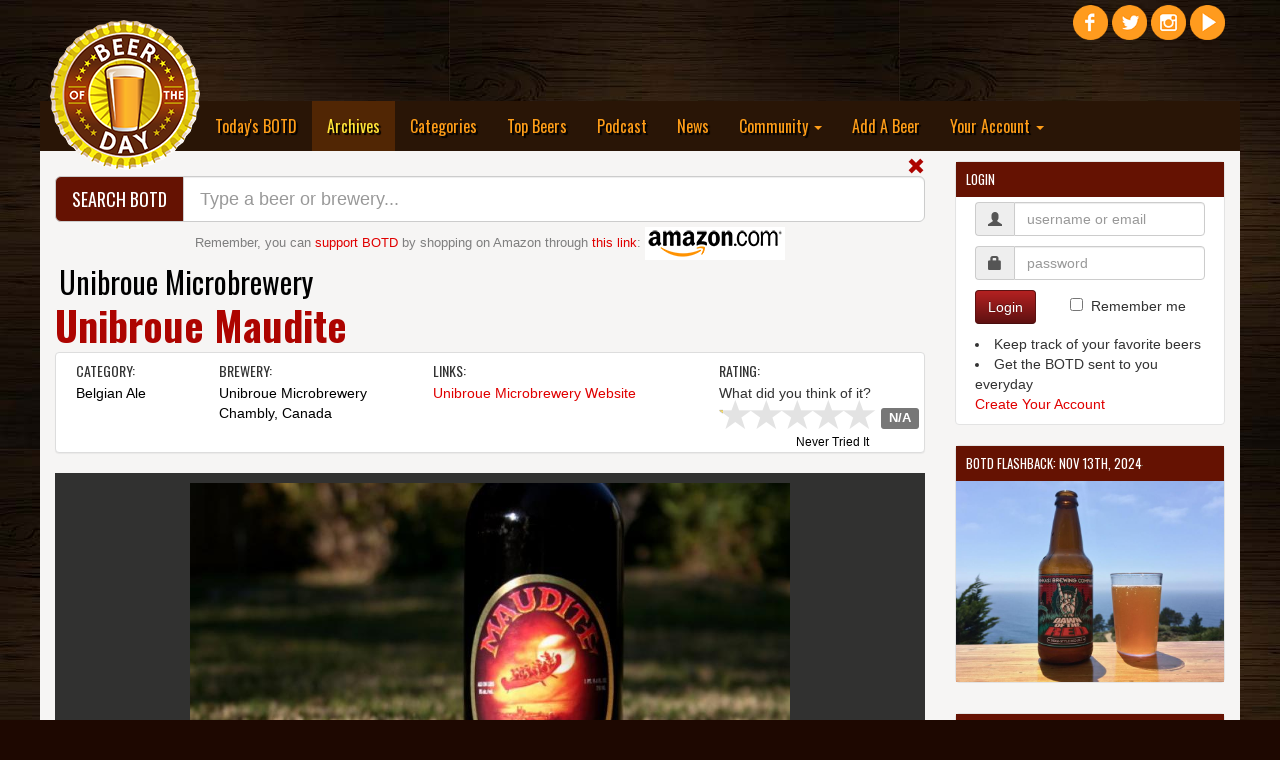

--- FILE ---
content_type: text/html; charset=UTF-8
request_url: https://www.beeroftheday.com/beer/unibroue-maudite
body_size: 11803
content:
<!DOCTYPE html>
<html lang="en">

<head>
<!-- Force latest IE rendering engine or ChromeFrame if installed -->
<!--[if IE]><meta http-equiv="X-UA-Compatible" content="IE=edge,chrome=1"><![endif]-->

    <title>Unibroue Maudite - Unibroue Microbrewery - Beer of the Day</title>
    <meta charset="utf-8">
    <meta http-equiv="X-UA-Compatible" content="IE=edge">
    <meta http-equiv="content-language" content="EN" />
    <meta name="viewport" content="width=device-width, initial-scale=1">
    <meta name="description" content="Unibroue Maudite is a Belgian Ale from Unibroue Microbrewery in Chambly, Canada.  Beer reviews and ratings for Unibroue Maudite and other craft beer.">
    <meta name="author" content="Beer of the Day">
    <meta name="copyright" content="Copyright &copy;2007-2026 Beer of the Day.  All rights reserved.">
	    <meta property="og:title" content="Unibroue Maudite - Unibroue Microbrewery - Beer of the Day" />
		<meta property="og:type" content="website" />
	<meta property="og:url" content="https://www.beeroftheday.com/beer/unibroue-maudite" />
	<meta property="og:image" content="https://www.beeroftheday.com/photos/unibroue-maudite-629_0.jpg" />	<meta property="og:description" content="Unibroue Maudite is a Belgian Ale from Unibroue Microbrewery in Chambly, Canada.  Beer reviews and ratings for Unibroue Maudite and other craft beer." />
	<meta property="og:site_name" content="Beer of the Day" />
	<meta property="fb:admins" content="730435373" />
	
	<meta name="twitter:card" content="summary_large_image">
	<meta name="twitter:site" content="@BeeroftheDay">
	<meta name="twitter:title" content="Unibroue Maudite - Unibroue Microbrewery - Beer of the Day - Beer of the Day">
	<meta name="twitter:description" content="Unibroue Maudite is a Belgian Ale from Unibroue Microbrewery in Chambly, Canada.  Beer reviews and ratings for Unibroue Maudite and other craft beer.">
	<meta name="twitter:creator" content="@BeeroftheDay">
	<meta name="twitter:image:src" content="https://www.beeroftheday.com/photos/unibroue-maudite-629_0.jpg">
		
	<meta itemprop="name" content="Unibroue Maudite - Unibroue Microbrewery - Beer of the Day - Beer of the Day">
	<meta itemprop="description" content="Unibroue Maudite is a Belgian Ale from Unibroue Microbrewery in Chambly, Canada.  Beer reviews and ratings for Unibroue Maudite and other craft beer.">
	<meta itemprop="image" content="https://www.beeroftheday.com/photos/unibroue-maudite-629_0.jpg">
		
		<link rel="canonical" href="https://www.beeroftheday.com/beer/unibroue-maudite" />
		
	<link rel="shortcut icon" href="/favicon.ico" type="image/x-icon" />
	<link rel="apple-touch-icon" href="/images/fav/apple-touch-icon.png" />
	<link rel="apple-touch-icon" sizes="57x57" href="/images/fav/apple-touch-icon-57x57.png" />
	<link rel="apple-touch-icon" sizes="72x72" href="/images/fav/apple-touch-icon-72x72.png" />
	<link rel="apple-touch-icon" sizes="76x76" href="/images/fav/apple-touch-icon-76x76.png" />
	<link rel="apple-touch-icon" sizes="114x114" href="/images/fav/apple-touch-icon-114x114.png" />
	<link rel="apple-touch-icon" sizes="120x120" href="/images/fav/apple-touch-icon-120x120.png" />
	<link rel="apple-touch-icon" sizes="144x144" href="/images/fav/apple-touch-icon-144x144.png" />
	<link rel="apple-touch-icon" sizes="152x152" href="/images/fav/apple-touch-icon-152x152.png" />
			<link rel="alternate" type="application/rss+xml" title="RSS Feed for BeeroftheDay.com" href="https://www.beeroftheday.com/beeroftheday.rss" />
		
    <link href="/min/?b=css&f=bootstrap.css,chosen.css,datepicker3.css,jquery-ui.1.11.3.css,jquery.fileupload.css,jquery.dataTables.css,star-rating.min.css,main.css,finaltilesgallery.css&8172622" rel="stylesheet">
    <link href="//maxcdn.bootstrapcdn.com/font-awesome/4.3.0/css/font-awesome.min.css" rel="stylesheet">

    <link href='https://fonts.googleapis.com/css?family=Oswald:400,700,300' rel='stylesheet' type='text/css'>
	<style type="text/css"> .header_links{ display: none; visibility: hidden; }</style>
	
    <!-- HTML5 Shim and Respond.js IE8 support of HTML5 elements and media queries -->
    <!-- WARNING: Respond.js doesn't work if you view the page via file:// -->
    <!--[if lt IE 9]>
        <script src="/min/?b=js&f=html5shiv.3.7.0.js,respond.1.4.2.min.js"></script>
    <![endif]-->
	
    <!-- jQuery -->
	<script src="/min/?b=js&f=jquery-new.js,jquery-ui-new.js,jquery.dataTables.js,sorttable.js,swipe.js,jquery.finaltilesgallery.js" type="text/javascript"></script>
		<script data-ad-client="ca-pub-7411371292964356" async src="https://pagead2.googlesyndication.com/pagead/js/adsbygoogle.js"></script>
	</head>

<body style="background-color: #1e0801;">
<div id="body_container">
<hgroup>
<h1 class="header_links">Unibroue Maudite - Unibroue Microbrewery - Beer of the Day - Beer of the Day.</h1>
<h2 class="header_links"><a href="https://www.beeroftheday.com/">Today's BOTD</a></h2>
<h2 class="header_links"><a href="https://www.beeroftheday.com/categories">Beer Categories</a></h2>
<h2 class="header_links"><a href="https://www.beeroftheday.com/top-beers">Top Beers</a></h2>
<h2 class="header_links"><a href="https://www.beeroftheday.com/breweries">Local Breweries</a></h2>
<h2 class="header_links"><a href="https://www.beerofthedaypodcast.com/">BOTD Podcast</a></h2>
<h2 class="header_links"><a href="https://www.beeroftheday.com/news">Latest Beer News</a></h2>
</hgroup>
<div class="header_links" id="page_contents">This Canadian beer is one of the highest quality Belgian style ales available.  Maudite is fruity, yet mellow, and filled with complex flavors.  The reddish amber color, overall smoothness and great taste make this beer very appealing.</div>

<div id="fb-root"></div>
<script>(function(d, s, id) {
  var js, fjs = d.getElementsByTagName(s)[0];
  if (d.getElementById(id)) return;
  js = d.createElement(s); js.id = id;
  js.src = "//connect.facebook.net/en_US/sdk.js#xfbml=1&version=v2.4&appId=862070230531204";
  fjs.parentNode.insertBefore(js, fjs);
}(document, 'script', 'facebook-jssdk'));</script>
	
	  <div class="top-pad"></div>
    <div class="container">
    <div class="spacer"></div>
		<div class="row">
			<div class="col-xs-3">
				<div style="position: relative; width: 100%; height: 0; z-index: 0;">
					<div class="" style="position: absolute; width: 100%; z-index: 0;">
						<a class="navbar-brand visible-lg" href="/"><img alt="Beer of the Day" style="width: 150px; z-index: 1000;" id="botd_logo" border="0" src="/images/beeroftheday_logo.png"></a>
						<a class="navbar-brand visible-md" href="/"><img alt="Beer of the Day" style="width: 100px; z-index: 1000; top: -105px; left: -15px;" id="botd_logo" border="0" src="/images/beeroftheday_logo.png"></a>
						<a class="navbar-brand hidden-md hidden-lg" href="/"><img alt="Beer of the Day" style="width: 100px; top: -55px; left: -25px; z-index: 1000;" id="botd_logo" border="0" src="/images/beeroftheday_logo.png"></a>
					</div>
				</div>
			</div>
			<div class="col-xs-8">
				<div style="position: relative; width: 100%; height: 0;">
								</div>
			</div>
			<div class="col-xs-1">
				<div style="position: relative; width: 100%; height: 0;" class="hidden-sm hidden-xs">
				    <div class="" style="position: absolute; top: -100px; width: 100%;">
					    <div id="social_icons" style="width: 220px; text-align: right;">
					        <a target="blank" title="Beer of the Day Facebook Page" href="https://www.facebook.com/beeroftheday"><img alt="Beer of the Day Facebook Page" class="social_icon" border="0" src="/images/social/facebook.png"></a>
					        <a target="blank" title="Beer of the Day Twitter Page" href="https://www.twitter.com/beeroftheday"><img alt="Beer of the Day Twitter Page" class="social_icon" border="0" src="/images/social/twitter.png"></a>
					        <a target="blank" title="Beer of the Day Instagram Page" href="https://www.instagram.com/beeroftheday"><img alt="Beer of the Day Instagram Page" class="social_icon" border="0" src="/images/social/instagram.png"></a>
					        <a target="blank" title="Beer of the Day YouTube Page" href="https://youtube.com/c/BeeroftheDay"><img alt="Beer of the Day YouTube Page" class="social_icon" border="0" src="/images/social/youtube.png"></a>
					        <div class="fb-follow" data-href="https://www.facebook.com/beeroftheday" data-width="100" data-height="25" data-colorscheme="dark" data-layout="button_count" data-show-faces="true"></div>
					    </div>
				    </div>
				</div>
				<div style="position: relative; width: 100%; height: 0;" class="hidden-md hidden-lg">
				    <div class="" style="position: absolute; top: 8px; left: -50px; width: 100%;">
					    <div id="social_icons" style="width: 220px; text-align: right;">
					        <a target="blank" title="Beer of the Day Facebook Page" href="https://www.facebook.com/beeroftheday"><img alt="Beer of the Day Facebook Page" class="social_icon" border="0" src="/images/social/facebook.png"></a>
					        <a target="blank" title="Beer of the Day Twitter Page" href="https://www.twitter.com/beeroftheday"><img alt="Beer of the Day Twitter Page" class="social_icon" border="0" src="/images/social/twitter.png"></a>
					        <a target="blank" title="Beer of the Day Instagram Page" href="https://www.instagram.com/beeroftheday"><img alt="Beer of the Day Instagram Page" class="social_icon" border="0" src="/images/social/instagram.png"></a>
					        <a target="blank" title="Beer of the Day YouTube Page" href="https://youtube.com/c/BeeroftheDay"><img alt="Beer of the Day YouTube Page" class="social_icon" border="0" src="/images/social/youtube.png"></a>
					        <div class="fb-follow" data-href="https://www.facebook.com/beeroftheday" data-width="100" data-height="25" data-colorscheme="dark" data-layout="button_count" data-show-faces="true"></div>
					    </div>
				    </div>
				</div>
			</div>
		</div>
    </div>
    <div class="container top-menu">
        <nav class="navbar-inverse">
          <div class="container-fluid-no-padding">
            <!-- Brand and toggle get grouped for better mobile display -->
            <div class="navbar-header">
              <button type="button" class="navbar-toggle collapsed" data-toggle="collapse" data-target="#bs-example-navbar-collapse-1">
                <span class="sr-only">Toggle navigation</span>
                <span class="icon-bar"></span>
                <span class="icon-bar"></span>
                <span class="icon-bar"></span>
              </button>
            </div>
            <!-- Collect the nav links, forms, and other content for toggling -->
            <div class="collapse navbar-collapse" id="bs-example-navbar-collapse-1">
              <ul class="nav navbar-nav">
	            <li class="hidden-xs hidden-sm hidden-md" style="width: 150px; z-index: -1;">&nbsp;</li>
                <li><a href="/">Today's BOTD</a></li>
                <li class="active"><a href="/archives">Archives <span class="sr-only">(current)</span></a></li>
                <li><a href="/categories">Categories</a></li>
                <li><a href="/top-beers">Top Beers</a></li>
                <li><a href="https://www.beerofthedaypodcast.com/">Podcast</a></li>
                
                <li><a href="/news">News</a></li>
                <li class="dropdown">
                  <a href="/breweries" class="dropdown-toggle" data-toggle="dropdown" role="button" aria-expanded="false">Community <span class="caret"></span></a>
                  <ul class="dropdown-menu" role="menu">
                    <li><a href="/breweries">Local Breweries</a></li>
                    
                    <li><a href="/feature">Features</a></li>
                    <li><a href="/topics">Hot Topics</a></li>
                    <li><a href="/social-media">Social Media</a></li>
                    <li><a href="/support">Support BOTD</a></li>
                    <li><a href="/contact">Contact Us</a></li>
                  </ul>
                </li>
                <li><a href="/beer/add">Add A Beer</a></li>
                <li class="dropdown">
                  <a href="/signup" class="dropdown-toggle" data-toggle="dropdown" role="button" aria-expanded="false">Your Account <span class="caret"></span></a>
                  <ul class="dropdown-menu" role="menu">
	                                                        <li><a href="/user/">View Your Profile</a></li>
                    <li class="divider"></li>
                    <li><a href="/signup">Create An Account</a></li>
                    <li><a href="/login">Login Now</a></li>
                                      </ul>
                </li>
              </ul>
            </div><!-- /.navbar-collapse -->
          </div><!-- /.container-fluid -->
        </nav>
    </div>
    


	<div id="main_content_pane" class="container main_content_pane">    	
        <div class="row">
            <div class="col-lg-9">
                
                <span id="open_search" class="glyphicon glyphicon-search search_button hidden"></span>
<span id="close_search" class="glyphicon glyphicon-remove search_button "></span>
<div id="search_module" class=" ">
<div class="input-group input-group-lg search-bar-top">
  <span class="input-group-btn">
    <button id="search-bar-title" class="btn btn-default" type="button"><span class="hidden-xs hidden-sm">Search BOTD</span><span class="hidden-md hidden-lg"><span class="glyphicon glyphicon-search"></span></span></button>
  </span>
  <input type="text" id="site_search" class="form-control suggestion" suggestion_type="all" placeholder="Type a beer or brewery..." value="">
  
</div>
<div id="amazon_block">Remember, you can <a href="/support">support BOTD</a> by shopping on Amazon through <a target="_blank" href="https://www.amazon.com/ref=as_li_ss_tl?_encoding=UTF8&linkCode=ll2&tag=beeroftheday-20&linkId=c6cc74bc8f2bc7da3b8b9f8d47d22743">this link</a>: <a target="_blank" href="https://www.amazon.com/ref=as_li_ss_tl?_encoding=UTF8&linkCode=ll2&tag=beeroftheday-20&linkId=c6cc74bc8f2bc7da3b8b9f8d47d22743"><img id="#amazon_banner" src="/images/amazon_small.png"></a>
</div>
</div>
                
                <div style="padding-top: 15px; float: right; vertical-align: middle;">
	                	                	            </div>

                <!-- Title -->
                <div class="h2 brewery_title"><a class="dark_link brewery_title" href="/brewery/unibroue-microbrewery">Unibroue Microbrewery</a></div>                <div class="h1 beer_title">Unibroue Maudite</div>

                <div class="panel panel-default">
                  <div class="panel-body panel-body-thin">
                    <div class="col-md-2"><h4>Category:</h4>
                                                                                <a class="dark_link" href="/categories/belgian-ale">Belgian Ale</a><br>                                                                                                    </div>
                                        <div class="col-md-3"><h4>Brewery:</h4>
                        <a class="dark_link" href="/brewery/unibroue-microbrewery">Unibroue Microbrewery</a>                        <br><a title="Breweries in Chambly, Canada" class="dark_link" href="/breweries/canada/chambly">Chambly, Canada</a>                    </div>
                                        <div class="col-md-4"><h4>Links:</h4>
                            <a target="_blank" href="http://www.unibroue.com/">Unibroue Microbrewery Website</a><br>                                                </div>
                    <div class="col-md-3">
	                    <div id="ask_rating" class="question">
<h4>Rating:</h4>
What did you think of it?
<input id="rating_rate_beer" class="rating rating_bar_div hidden" 
	   data-size="sm" 
	   is_logged_in="0" 
	   already_rating="0" 
	   current_rating="0" 
	   value="0.1" 
	   rate_function="question_rating" 
	   entity_id="169"
>

<a class="question-link dark_link tried_it" button_action="never_had" entity_id="169">Never Tried It</a>
</div>
<div id="ask_try" class="question hidden">
<h4>Questions:</h4>
Would you like to try it?<br><a class="question-link" button_action="will_try" entity_id="169">Yes</a> &nbsp;&nbsp;&nbsp;&nbsp; <a class="question-link" button_action="not_interested" entity_id="169">No, not interested</a>
</div>
<div id="current_rating" class="question hidden">
<h4>Rating:</h4>
<input id="rating_user_rating_bar" class="rating rating_bar_div hidden" 
	   data-size="sm" 
	   is_logged_in="0" 
	   already_rating="1" 
	   current_rating="0" 
	   value="0.1" 
	   rate_function="question_rating" 
	   entity_id="169"
>

<span id="user_rating" class="user_rating">You have not had this beer.</span>
<span id="change_user_rating" class="hidden">Update rating? &nbsp;&nbsp; <a class="question-link" button_action="clear" entity_id="169">Yes</a> &nbsp;&nbsp; <a id="no_change">No</a></span>
</div>
<script src="/js/botd_beerrating.js" type="text/javascript"></script>

	                                        </div>


					
                  </div>
                </div>

				



<div id='mySwipe' first_photo="Array" add_height="65" style='width:100%; margin: 0 auto; background-color: #313130; height: 419px;' class='swipe'>
	
  <div class='swipe-wrap'>
        <div style="text-align: center; margin: 10px 0px;"><img id="photo_0" style="width: 100%; max-width: 600px; max-height: 399px; margin: 0px 0px;"  alt="Photo 0"    src="/photos/unibroue-maudite-629_0.jpg" /></div>
        <div style="text-align: center; margin: 10px 0px;"><img id="photo_1" style="width: 100%; max-width: 266px; max-height: 400px; margin: 0px 0px;"  alt="Photo 1"    src="/photos/unibroue-maudite-630_0.jpg" /></div>
        <div style="text-align: center; margin: 10px 0px;"><img id="photo_2" style="width: 100%; max-width: 298px; max-height: 400px; margin: 0px 0px;"  alt="Photo 2"    src="/photos/unibroue-maudite-631_0.jpg" /></div>
        <div style="text-align: center; margin: 10px 0px;"><img id="photo_3" style="width: 100%; max-width: 266px; max-height: 400px; margin: 0px 0px;"  alt="Photo 3"    src="/photos/unibroue-maudite-632_0.jpg" /></div>
      </div>
</div>
<div id='myThumbs' style='width:100%; background-color: #313130; height: 100px;'>
		<div class="row row-centered">
			<div class="col-xs-2 text-center col-centered">
		<a class="photo_thumb_browser" photo_num="0" id="thumb_0"><img class="photo_browser_thumb photo_browser_thumb_active" id="thumb_img_0" src="/photos/unibroue-maudite-629_2.jpg" alt="Photo 0"></a>
	</div>
				<div class="col-xs-2 text-center col-centered">
		<a class="photo_thumb_browser" photo_num="1" id="thumb_1"><img class="photo_browser_thumb" id="thumb_img_1" src="/photos/unibroue-maudite-630_2.jpg" alt="Photo 1"></a>
	</div>
				<div class="col-xs-2 text-center col-centered">
		<a class="photo_thumb_browser" photo_num="2" id="thumb_2"><img class="photo_browser_thumb" id="thumb_img_2" src="/photos/unibroue-maudite-631_2.jpg" alt="Photo 2"></a>
	</div>
				<div class="col-xs-2 text-center col-centered">
		<a class="photo_thumb_browser" photo_num="3" id="thumb_3"><img class="photo_browser_thumb" id="thumb_img_3" src="/photos/unibroue-maudite-632_2.jpg" alt="Photo 3"></a>
	</div>
			</div>
		
	<div class="row">
		<div class="col-xs-12 text-right">
					</div>
		<div id="caption_bar" class="col-xs-12 text-right hidden">
			<div style="position: relative; width: 100%; height: 0;">
			    <div class="photo_caption" style="position: absolute; top: -144px; right: 0px; width: 100%; height: 40px; color: #FFFFFF; padding-top: 10px; padding-right: 20px;">
			    	Submitted by <a id="caption_username" class="photo_caption_link" href="user">User</a>
			    </div>
			</div>
		</div>
	</div>
	<div>
		<div class="col-xs-6 text-left">
			<div style="position: relative; width: 0; height: 0;">
			    <div class="photo_arrow_div" style="position: absolute; top: -264.5px; color: #FFFFFF;">
			        <a class="photo_arrow hidden" onclick='mySwipe.prev()'><span class="fa fa-chevron-left fa-3x"></span></a>
			    </div>
			</div>
		</div>
		<div class="col-xs-6 text-right">
			<div style="position: relative; width: 0; height: 0;" class="pull-right">
			    <div class="photo_arrow_div" style="position: absolute; top: -264.5px; right: 0px; color: #FFFFFF;">
			        <a class="photo_arrow hidden" onclick='mySwipe.next()'><span class="fa fa-chevron-right fa-3x"></span></a>
			    </div>
			</div>
		</div>
	</div>
</div>


<script src="/js/botd_photo.js" type="text/javascript"></script>
<script src="/js/swipe.js"></script>
<script src="/js/jquery.iframe-transport.js"></script>
<script src="/js/jquery.fileupload.js"></script>
				<div class="spacer"></div>

				
                <!-- Post Content -->
                	                <p class="lead">This Canadian beer is one of the highest quality Belgian style ales available.  Maudite is fruity, yet mellow, and filled with complex flavors.  The reddish amber color, overall smoothness and great taste make this beer very appealing.</p>	                	                	                <div class="social_module">
	<div class="fb-like" data-href="https://www.beeroftheday.com/beer/unibroue-maudite" data-layout="standard" data-action="like" data-show-faces="true" data-share="true"></div> 
	<a href="https://twitter.com/share" class="twitter-share-button" data-text="Unibroue Maudite" data-via="BeerOfTheDay" data-related="BeerOfTheDay" data-hashtags="BOTD" data-url="https://www.beeroftheday.com/beer/unibroue-maudite">Tweet</a>
</div>
	            
                <hr>
				<div id="comments_module_beer_169" >
	
		
		<h4>Comments:</h4>		
	<div class="spacer"></div>
	<div id="comments_list_beer_169" entity_id="169" entity_type="beer">
		There haven't been any comments on this beer yet.  Be the first!
		</div>
	
		<div id="comment_form_div_beer_169" >
	<div class="spacer"></div>
	
	
		
	    <div class="well innerwell">
	        <h6 id="comment_header_beer_169">Leave a Comment:</h6>
	        <form role="form" class="form-horizontal" id="comment_form_beer_169">
	        <div id="comment_form_div_beer_169_step1">
	        	<input id="comment_entity_id_beer_169" type="hidden" name="comment[entity_id]" value="169">
	        	<input id="comment_entity_type_beer_169" type="hidden" name="comment[entity_type]" value="beer">
	            <div id="comment_comment_text_div_beer_169" class="form-group comment_text_input"><label for="comment_text_beer_169" class="hidden">Comment</label>
	                <textarea id="comment_text_beer_169" name="comment[comment_text]" class="form-control" rows="3"></textarea>
	                <p class="error_msg text-danger hidden"></p>
	            </div>
	            
	            	            <button id="signup_step_beer_169" data_type="comment" type="submit" class="btn btn-primary" run_success="comment_posted">Post Comment</button>
	            	            
	            				<div id="" class="dropdown pull-right">
				  <input id="comment_type_input_beer_169" type="hidden" name="comment[comment_type]" value="comment">
				  <button class="btn btn-default btn-sm dropdown-toggle" type="button" id="dropdownMenu1_beer_169" data-toggle="dropdown" aria-expanded="true">
				    <span id="comment_type_label_beer_169">Comment</span>
				    <span class="caret"></span>
				  </button>
				  <ul class="dropdown-menu" role="menu" aria-labelledby="dropdownMenu1_beer_169">
				    <li role="presentation"><a class="comment_type_beer_169" comment_type="comment" role="menuitem" tabindex="-1">Comment</a></li>
				    <li role="presentation"><a class="comment_type_beer_169" comment_type="description" role="menuitem" tabindex="-1">Description</a></li>
				  </ul>
				</div>
					        </form>
	    	</div>
	    	<div id="comment_form_div_beer_169_step2" class="hidden">
		      <form  id="user_form" class="form-horizontal" role="form">
			  Your comment is ready to post.  Before you can post it, you need to create an account.  It's really simple!
			  <div class="form-group">
				  
				  
				<div id="user_username_div">
			    <label for="user_username" class="col-md-2 control-label">Username</label>
			    <div class="col-md-4">
			      <input type="text" autocomplete="off" class="form-control" id="user_username" placeholder="Pick a username" name="user[username]" value="">
			      <p class="error_msg text-danger hidden"></p>
			    </div>
			  	</div>
			    
			    <div id="user_password_div">
			    <label for="user_password" class="col-md-2 control-label">Password</label>
			    <div class="col-md-4">
			      <input type="password" autocomplete="off" class="form-control" id="user_password" placeholder="Pick a password" name="user[password]" value="">
			      <p class="error_msg text-danger hidden"></p>
			    </div>
			    </div>
			    
			  </div>
	            
			  <div class="form-group">
				  
				<div id="user_email_address_div">
			    <label for="user_email_address" class="col-sm-2 control-label">E-Mail Address</label>
			    <div class="col-sm-4">
			      <input type="text" autocomplete="off" class="form-control" id="user_email_address" placeholder="Your e-mail address" name="user[email_address]" value="">
			      <p class="error_msg text-danger hidden"></p>
			    </div>
				</div>
				
				<div id="user_location_id_div">
				<input id="user_location_id" type="hidden" name="user[location_id]" value="4509177">
			    <label for="user_location" class="col-sm-2 control-label">Location</label>
			    <div class="col-sm-4">
			      <input type="text" class="form-control" id="user_location" placeholder="Where you are located" name="user[location]" value="Columbus, OH">
			      <p class="error_msg text-danger hidden"></p>
			    </div>
				</div>
				
			  </div>
	            
			  <div id="user_terms_div" class="form-group">
			    <div class="col-xs-2"><input type="checkbox" class="user_terms_box pull-right" id="user_terms" name="user[terms]" value="1"></div>
			    <div class="col-xs-10">
			      <label class="user_terms" for="user_terms">I am of legal drinking age and agree to the <a target="_blank" href="/terms">Terms and Conditions</a> and <a target="_blank" href="/privacy">Privacy Policy</a>.</label>
			    </div>
			  </div>
			  
			  <div id="user_comment_div" class="form-group">
			    <label for="user_comment" class="col-md-2 control-label">Your Comment</label>
			    <div class="col-md-10">
				    <div class="spacer"></div>
					<div id="user_comment_text_beer_169"></div>
			    </div>
			  </div>
			  <input type="hidden" name="comment[entity_type]" value="beer">
			  <input type="hidden" name="comment[entity_id]" value="169">
			  <label for="user_comment_text_beer_169_input" class="hidden">Comment</label>
			  <input type="hidden" name="comment[comment_text]" value="" id="user_comment_text_beer_169_input">
			  
			  <div class="form-group">
			    <div class="col-sm-offset-4 col-sm-6">
			      <button id="save_user" data_type="user" type="submit" class="btn btn-primary save_button" run_success="return_to_page" success_url="/beer/unibroue-maudite">Create Account & Post Comment</button>
			    </div>
			  </div>
	    	</div>
	    	</form>
	    </div>
	    
	    
	</div>
		</div>



<script type="text/javascript">

window.twttr=(function(d,s,id){var js,fjs=d.getElementsByTagName(s)[0],t=window.twttr||{};if(d.getElementById(id))return;js=d.createElement(s);js.id=id;js.src="https://platform.twitter.com/widgets.js";fjs.parentNode.insertBefore(js,fjs);t._e=[];t.ready=function(f){t._e.push(f);};return t;}(document,"script","twitter-wjs"));

$( ".comment_type_beer_169" ).on( "click", function() {
	$comment_type = $(this).attr('comment_type');
	$header_text = "Post a " + $comment_type.charAt(0).toUpperCase() + $comment_type.slice(1) + ":";
	$button_text = "Post " + $comment_type.charAt(0).toUpperCase() + $comment_type.slice(1);
	$label_text = $comment_type.charAt(0).toUpperCase() + $comment_type.slice(1);
	$( "#comment_header_beer_169" ).html( $header_text );
	$( "#save_comment_beer_169" ).html( $button_text );
	$( "#comment_type_input_beer_169" ).val( $comment_type );
	$( "#comment_type_label_beer_169" ).html( $label_text );
	$( "#comment_text_beer_169" ).focus();
});

$( "#post_response_beer_169" ).on( "click", function() {
	$( "#comment_form_div_beer_169" ).removeClass('hidden');
	$( "#post_response_beer_169" ).addClass('hidden');
});



$( "#signup_step_beer_169" ).on( "click", function() {
	
	if( $( "#comment_text_beer_169" ).val().length < 15 )
	{
		return false;	
	}
	$( "#comment_form_div_beer_169_step1" ).addClass('hidden');
	$( "#comment_form_div_beer_169_step2" ).removeClass('hidden');
	$( "#user_comment_text_beer_169" ).html( $( "#comment_text_beer_169" ).val() );
	$( "#user_comment_text_beer_169_input" ).val( $( "#comment_text_beer_169" ).val() );
	return false;
});

$( "#save_comment_beer_169" ).on( "click", function() {

	$data_type = $(this).attr('data_type');
	$data = $("#comment_form_beer_169").serialize();

	$( "#comment_form_beer_169 .form-group" ).removeClass( 'has-error' );
	$( "#comment_form_beer_169 .form-group" ).removeClass( 'bg-danger' );
	$( "#comment_form_beer_169 .form-group .error_msg" ).addClass( 'hidden' );

	$.ajax({
	type: "POST",
	url: "/cmd.php",
	maxSelection: 3,
	maxEntryLength: 30,
	expandOnFocus: true,
	data: { cmd: "save_data", data: $data }
	})
	.done(function( result ) {

		var data = jQuery.parseJSON( result );

		if( data.status == "failure" )
		{
			$.each( data.message, function( key, value ) {
				$( "#comment_"+key+"_div_beer_169" ).addClass('has-error');
				$( "#comment_"+key+"_div_beer_169" ).addClass('bg-danger');
				$( "#comment_"+key+"_div_beer_169 .error_msg" ).text( value );
				$( "#comment_"+key+"_div_beer_169 .error_msg" ).removeClass('hidden');
			});
		}
		else
		{
			saved_data_type = $data_type;
			saved_data = data.message;

			$( "#comment_form_div_beer_169" ).hide();
			reload_comments_beer_169();
		}
	});

	return false;
});



function reload_comments_beer_169()
{
	$entity_id = $( "#comments_list_beer_169" ).attr('entity_id');
	$entity_type = $( "#comments_list_beer_169" ).attr('entity_type');
	$top_mode = 0;
	
	$.ajax({
	type: "POST",
	url: "/cmd.php",
	data: { cmd: "get_comments", entity_id: $entity_id, entity_type: $entity_type, type: $top_mode }
	})
	.done(function( result ) {
		
		var data = jQuery.parseJSON( result );
		
		if( data.status == "failure" )
		{
			alert('Unable to load comments.  Please try again later.');
		}
		else
		{
			$( "#comments_list_beer_169" ).html('');
			
			
			var user_id = '';
			var entity_name = 'Unibroue Maudite';
			var url = 'https://www.beeroftheday.com/beer/unibroue-maudite';
			var skip_like = false;
			
			
			$.each( data.message, function( key, value ) {

				var comment_html = '';
				
				var img_loc = '/images/no_photo/user_no_photo_3.jpg';
				if( value.user_photo && ( value.user_status == "active" || value.user_id == user_id ) )
					img_loc = value.user_photo;
					
				if( value.status == "active" || value.user_id == user_id )
				{
					comment_html += '<div class="media">';
					comment_html += '   <a class="pull-left" href="/user/' + value.username + '"><img class="media-object" src="' + img_loc + '" alt=""></a>';
					comment_html += '   <div class="media-body">';
					comment_html += '      <h6 class="media-heading"><a class="dark_link" href="/user/' + value.username + '">' + value.username + '</a>';
					comment_html += '         <small>' + value.date_added_display + '</small>';
					
					
		            					
					comment_html += '      </h6>';
					comment_html += '      ' + value.comment_text + '';
					
					
					
										if( user_id && user_id == value.user_id && skip_like == false )
					{
    					comment_html += '<div class="spacer"></div><div><div><small><b>Your comment has been posted.</b>  If you want to share it:</small></div>';
    					comment_html += '    <div style="width: 118px; padding-top: 3px;">';
						comment_html += '        <div style="float:left;">';
    					comment_html += '        <a style="margin-bottom: 0px;" class="twitter-share-button" href="https://twitter.com/share"';
    					comment_html += '        data-text="Check out my comment on '+entity_name+' "';
    					comment_html += '        data-related="beeroftheday:Beer of the Day"';
    					comment_html += '        data-url="'+url+'"';
    					comment_html += '        data-hashtags="BOTD"';
    					comment_html += '        data-size="medium"';
    					comment_html += '        data-count="none">';
    					comment_html += '        Tweet';
    					comment_html += '        </a>';
    					comment_html += '        </div>';
    					comment_html += '        <div style="float:right;">';
    					comment_html += '        <div class="fb-share-button" data-href="'+url+'" data-layout="button"></div>';
    					comment_html += '        </div>';
    					comment_html += '        </div>';
    					comment_html += '        </div>';
					}
										

					comment_html += '   </div>';
					comment_html += '</div>';
					comment_html += '<br>';
					comment_html += '<hr>';				}
				
				$( "#comments_list_beer_169" ).append(comment_html);
				
				
								twttr.widgets.load();
				FB.XFBML.parse();
								
			});
			
		}
	});
}

</script>
	



			   			   <div class="spacer hidden-xs"></div>
			   <div class="row hidden-xs">
				   

				   	
				   
				   				   <div class="col-md-6">
				   		<h4>Other Beers Like Unibroue Maudite:</h4>

				   						   		
				   							    <div class="thumbnail">

						  <a href="/beer/allagash-house-beer"><img alt="Allagash House Beer Thumbnail" class="img-responsive" src="/photos/allagash-house-beer-2550_1.jpg"></a>

					      <div class="caption">
					        <h3><a class="dark_link" href="/beer/allagash-house-beer">Allagash House Beer</a></h3>
					        <p>Allagash House Beer is a light Belgian-style ale that is only available at the brewery.  It pours a slightly hazy, golden straw color with a thin, bubbly head, but one that sticks around.  The... <a href="/beer/allagash-house-beer">Read More</a></p>
					      </div>
					    </div>
					    										   		
				   								<div class="col-md-4 text-center">
							<a href="/beer/orval-trappist-ale"><img src="/photos/orval-trappist-ale-4026_2.jpg" class="img-thumbnail" alt="Orval Trappist Ale Photo 4026" width="120" height="120"></a>
							<div style="height: 60px;"><a class="dark_link" href="/beer/orval-trappist-ale">Orval Trappist Ale</a></div>
						</div>
					    										   		
				   								<div class="col-md-4 text-center">
							<a href="/beer/allagash-black"><img src="/photos/allagash-black-2863_2.jpg" class="img-thumbnail" alt="Allagash Black Photo 2863" width="120" height="120"></a>
							<div style="height: 60px;"><a class="dark_link" href="/beer/allagash-black">Allagash Black</a></div>
						</div>
					    										   		
				   								<div class="col-md-4 text-center">
							<a href="/beer/stimulus"><img src="/photos/stimulus-715_2.jpg" class="img-thumbnail" alt="Stimulus Photo 715" width="120" height="120"></a>
							<div style="height: 60px;"><a class="dark_link" href="/beer/stimulus">Stimulus</a></div>
						</div>
					    										   		
				   												   </div>
				   				</div>
								
            </div>

		            <!-- Blog Sidebar Widgets Column -->
            <div class="col-lg-3">

                <div class="spacer">
                </div>

				                <!-- Blog Search Well -->
                <div class="well">
                    <h5>Login</h5>
                    <div class="innerwell-slim">
	                    <form  id="login_form" class="form-horizontal" role="form">
                        <div class="input-group">
							<span class="input-group-addon">
							<i class="glyphicon glyphicon-user"></i>
							</span><label for="login_username_or_email" class="hidden">Login</label>
							<input id="login_username_or_email" class="form-control" type="text" placeholder="username or email" value="" name="login[username_or_email]">
                        </div>
                        <div class="spacer"></div>
                        <div class="input-group">
							<span class="input-group-addon">
							<i class="glyphicon glyphicon-lock"></i>
							</span><label for="login_password" class="hidden">Password</label>
							<input id="login_password" class="form-control" type="password" placeholder="password" name="login[password]">
                        </div>
                        <div class="spacer"></div>
                        <a id="login_button" class="btn btn-primary">Login</a>
                        <span style="padding-left: 30px;"><input id="remember_check" type="checkbox" name="login[remember_me]" value="1">
                        &nbsp;<label for="remember_check" style="font-weight: normal;">Remember me</label></span>
                        <div class="spacer"></div>
                        <li>Keep track of your favorite beers
                        <li>Get the BOTD sent to you everyday
                        <br><a href="/signup">Create Your Account</a>
                        <div class="spacer"></div>
	                    </form>
                    </div>
                    <!-- /.input-group -->
                </div>
                
	            
                <!-- Blog Search Well -->
                <div class="well">
                    <h5>BOTD Flashback: Nov 13th, 2024<img id="past_botds_next" src="/photos/l8LxZOhJK3jwzukSmUjunrAjrqpV2Nb7HbFatzbaE-vLfKQi3IhUOXR2ueMQUwGJqUXcApyGK_fIiB91mGKieQ**.jpg" beer_name="Inclined IPA" url="/beer/inclined-ipa" date="Feb 9th, 2024"></h5>
                    <div class="row">
                        <div class="col-lg-12">
                            <a id="show_past_gallery" href="javascript:void(0);"><img id="past_botds_current_img" class="past_botds" src="/photos/81k_w2VcZRTKQjDZvQCiEL5RgXWn6Q-xH3_FMe-6zQBbsUGUqNIdGUcFCjjWwaRdCMpnzC_bEEm-Pw1104xBiw**.jpg" alt="Dawn Of The Red"></a>
                        </div>
                    </div>
                </div>
                <div class="spacer"></div>
				
				
				                <!-- Blog Search Well -->
                <div class="well hidden-xs">
                    <h5>Similar Beers</h5>
                    <div class="innerwell-medium">
                        <div class="row">
                            <div class="col-lg-12">
	                            <a class="pull-left" style="margin-right: 5px;" href="/beer/allagash-house-beer"><img class="img-thumbnail" src="/photos/hiDWfJSmfevbN14kv7sgpues7j6jgHROl11cOtZWoDVOHfY-7tvnFzqgieAWTP7unEJ2ftqZ5CCIxcy22QpBYA**.jpg" alt="Allagash House Beer Thumbnail"></a> 
	                            
	                            Have you tried <a class="dark_link" href="/beer/allagash-house-beer">Allagash House Beer from Allagash Brewing Company in Portland, ME</a>?
                            </div>
                        </div>
                    </div>
                    <!-- /.input-group -->
                </div>
                
                <!-- Blog Activity Well -->
                                <div class="well">
                    <h5>Latest Activity</h5>
                    <div class="innerwell-slim">
                        <div class="row">
                            <div class="col-xs-12">
                                <ul class="activity_list">
	                                <li><span class="glyphicon glyphicon-pencil"></span> View the most recent <a href="/topics">Hot Topics</a>.</li>
	                                                                    <li><span class="glyphicon glyphicon-star"></span> lposada added a rating for <a class="action_link" href="/beer/cellarmans-reserve-wet-hop-ipa">Cellarman's Reserve Wet Hop IPA</a>. <div class="time_ago">2 minutes ago</div></li>
									                                    <li><span class="glyphicon glyphicon-volume-up"></span> silversurfer listened to <a class="action_link" href="https://www.beerofthedaypodcast.com/podcast/if-youre-drinkin-european">If You're Drinkin', Euro-Peein</a>. <div class="time_ago">59 minutes ago</div></li>
									                                    <li><span class="glyphicon glyphicon-star"></span> duffy12 added a rating for <a class="action_link" href="/beer/homo-erectus">Homo Erectus</a>. <div class="time_ago">2 hours ago</div></li>
									                                    <li><span class="glyphicon glyphicon-star"></span> silversurfer added a rating for <a class="action_link" href="/beer/arkhams-finest">Arkham's Finest</a>. <div class="time_ago">2 hours ago</div></li>
									                                    <li><span class="glyphicon glyphicon-star"></span> spaceman23 added a rating for <a class="action_link" href="/beer/west-river-pale-ale">West River Pale Ale</a>. <div class="time_ago">3 hours ago</div></li>
									                                    <li><span class="glyphicon glyphicon-star"></span> knightowl5000 added a rating for <a class="action_link" href="/beer/solarc-shower-beer">Solarc Shower Beer</a>. <div class="time_ago">4 hours ago</div></li>
									                                    <li><span class="glyphicon glyphicon-star"></span> snfan13 added a rating for <a class="action_link" href="/beer/rahr--sons-pumpkin">Rahr & Sons Pumpkin</a>. <div class="time_ago">5 hours ago</div></li>
									                                    <li><span class="glyphicon glyphicon-star"></span> PrinceCharming added a rating for <a class="action_link" href="/beer/plum-riot">Plum Riot</a>. <div class="time_ago">6 hours ago</div></li>
																		<div class="spacer"></div>
									<li><span class="glyphicon glyphicon-zoom-in"></span> <a href="/activity">More Latest Activity</a></li>
                                </ul>
                            </div>
                        </div>
                        <!-- /.row -->
                    </div>
                </div>
                
				                <!-- Side Widget Well -->
                <div class="well">
                    <h5>What's On Tap</h5>

                    <div class="top-ten-list">
	                                            <div class="row-no-pad">
                            <div class="col-xs-4"><a href="https://www.beerofthedaypodcast.com/podcast/new-glory-days"><img class="media-object sidebar_list_img" alt="New Glory Days Thumb" src="/images/podcast_icon.png"></a></div>
                            <div class="col-xs-8"><strong>Podcast:</strong><br><strong><a href="https://www.beerofthedaypodcast.com/podcast/new-glory-days">New Glory Days</a></strong></div>
                    	</div>
                    	                        <div class="row-no-pad">
                            <div class="col-xs-4"><a href="/beer/xocoveza"><img class="media-object sidebar_list_img" alt="Xocoveza Thumb" src="/photos/xocoveza-3961_3.jpg"></a></div>
                            <div class="col-xs-8"><strong>Beer:</strong><br><strong><a href="/beer/xocoveza">Xocoveza</a></strong></div>
                    	</div>
                    	                        <div class="row-no-pad">
                            <div class="col-xs-4"><a href="/beer/no-resolutions"><img class="media-object sidebar_list_img" alt="No Resolutions Thumb" src="/photos/no-resolutions-2588_3.jpg"></a></div>
                            <div class="col-xs-8"><strong>Beer:</strong><br><strong><a href="/beer/no-resolutions">No Resolutions</a></strong></div>
                    	</div>
                    	                        <div class="row-no-pad">
                            <div class="col-xs-4"><a href="/beer/category-5-ipa"><img class="media-object sidebar_list_img" alt="Category 5 IPA Thumb" src="/photos/category-5-ipa-1884_3.jpg"></a></div>
                            <div class="col-xs-8"><strong>Beer:</strong><br><strong><a href="/beer/category-5-ipa">Category 5 IPA</a></strong></div>
                    	</div>
                    	                        <div class="row-no-pad">
                            <div class="col-xs-4"><a href="/beer/homo-erectus"><img class="media-object sidebar_list_img" alt="Homo Erectus Thumb" src="/photos/homo-erectus-2586_3.jpg"></a></div>
                            <div class="col-xs-8"><strong>Beer:</strong><br><strong><a href="/beer/homo-erectus">Homo Erectus</a></strong></div>
                    	</div>
                    	                    	<div class="spacer"></div>
                    </div>
                </div>
				

				                <!-- Side Widget Well -->
                <div class="well">
                    <h5>Top Beers This Week</h5>

                    <div class="top-ten-list">
	                                            <div class="row-no-pad">
                            <div class="col-xs-4"><a href="/beer/xocoveza"><div class="sidebar_rank">1</div><img class="media-object sidebar_list_img" alt="Xocoveza Thumb" src="/photos/xocoveza-3961_3.jpg"></a></div>
                            <div class="col-xs-8"><div class="spacer"></div><strong><a href="/beer/xocoveza">Xocoveza</a></strong></div>
                    	</div>
                    	                        <div class="row-no-pad">
                            <div class="col-xs-4"><a href="/beer/no-resolutions"><div class="sidebar_rank">2</div><img class="media-object sidebar_list_img" alt="No Resolutions Thumb" src="/photos/no-resolutions-2588_3.jpg"></a></div>
                            <div class="col-xs-8"><div class="spacer"></div><strong><a href="/beer/no-resolutions">No Resolutions</a></strong></div>
                    	</div>
                    	                        <div class="row-no-pad">
                            <div class="col-xs-4"><a href="/beer/category-5-ipa"><div class="sidebar_rank">3</div><img class="media-object sidebar_list_img" alt="Category 5 IPA Thumb" src="/photos/category-5-ipa-1884_3.jpg"></a></div>
                            <div class="col-xs-8"><div class="spacer"></div><strong><a href="/beer/category-5-ipa">Category 5 IPA</a></strong></div>
                    	</div>
                    	                        <div class="row-no-pad">
                            <div class="col-xs-4"><a href="/beer/homo-erectus"><div class="sidebar_rank">4</div><img class="media-object sidebar_list_img" alt="Homo Erectus Thumb" src="/photos/homo-erectus-2586_3.jpg"></a></div>
                            <div class="col-xs-8"><div class="spacer"></div><strong><a href="/beer/homo-erectus">Homo Erectus</a></strong></div>
                    	</div>
                    	                        <div class="row-no-pad">
                            <div class="col-xs-4"><a href="/beer/sweet-ride"><div class="sidebar_rank">5</div><img class="media-object sidebar_list_img" alt="Sweet Ride Thumb" src="/photos/sweet-ride-4177_3.jpg"></a></div>
                            <div class="col-xs-8"><div class="spacer"></div><strong><a href="/beer/sweet-ride">Sweet Ride</a></strong></div>
                    	</div>
                    	                    	<div class="row-no-pad">
	                    	<div class="col-xs-12">
		                    	<div class="spacer"></div>
                    			<span class="glyphicon glyphicon-zoom-in"></span> <a href="/top-beers/week">More Top Beers</a>
                    			<div class="spacer"></div>
	                    	</div>
                    	</div>
                    </div>
                </div>
							
            </div>

        </div>
        <!-- /.row -->
    </div>

    <div id="past_gallery" class="hidden">
    <span id="close_gallery_button" class="glyphicon glyphicon-remove"></span>
        <div class="final-tiles-gallery caption-bottom caption-center caption-color-dark">
		    <div class="ftg-items">
                
<img class="item" width="800" height="600" src="/photos/81k_w2VcZRTKQjDZvQCiEL5RgXWn6Q-xH3_FMe-6zQBbsUGUqNIdGUcFCjjWwaRdCMpnzC_bEEm-Pw1104xBiw**.jpg" /><br>

<img class="item" width="800" height="533" src="/photos/l8LxZOhJK3jwzukSmUjunrAjrqpV2Nb7HbFatzbaE-vLfKQi3IhUOXR2ueMQUwGJqUXcApyGK_fIiB91mGKieQ**.jpg" /><br>

		    </div>
		</div>		
    </div>

	<footer>
	    <div class="container">
		    <div class="row">
		        <div class="col-md-2 text-center">
					<a href="/about">About Us</a>
		        </div>
		        <div class="col-md-2 text-center">
					<a href="/support">Support BOTD</a>
		        </div>
		        <div class="col-md-2 text-center">
					<a href="/terms">Terms & Conditions</a>
		        </div>
		        <div class="col-md-2 text-center">
					<a href="/privacy">Privacy</a>
		        </div>
		        <div class="col-md-2 text-center">
					<a href="/sitemap">Site Map</a>
		        </div>
		        <div class="col-md-2 text-center">
					<a href="/contact">Contact Us</a>
		        </div>
		    </div>
		    <div class="row">
		        <div class="col-md-12 text-center copyright_text">
					Copyright &copy;2007-2026 Beer of the Day LLC.  All rights reserved.
							        </div>
		    </div>
	    </div>
	</footer>
	
	
	<div class="modal fade" id="agemodal" tabindex="-1" role="dialog" aria-labelledby="myModalLabel" aria-hidden="true">
	  <div class="modal-backdrop">
		<div class="modal-content" style="height: 100vh; margin: 10% 10%;">
		  <div class="modal-header">
			<h4 class="modal-title" id="myModalLabel">Age Confirmation</h4>
		  </div>
		  <div class="modal-body">
			<div class="text-center">
			<img alt="Beer of the Day" style="width: 150px; z-index: 1000;" border="0" src="/images/beeroftheday_logo.png"></a>
			<br>
			<h3>In order to participate in the Beer of the Day fun, you must be old enough to enjoy a beer.
			<br><br>
			Please tell us your birth date:
			<br><br>
			</h3>
			<h4>
			<div class="row">
				<div class="col-sm-3">&nbsp;</div>
				<div class="col-sm-2">Month
					<br><select id="birth_month" class="form-control text-center" name="birth_month">
						<option value="0">Month</option>
						<option value="1">January (01)</option>
						<option value="2">February (02)</option>
						<option value="3">March (03)</option>
						<option value="4">April (04)</option>
						<option value="5">May (05)</option>
						<option value="6">June (06)</option>
						<option value="7">July (07)</option>
						<option value="8">August (08)</option>
						<option value="9">September (09)</option>
						<option value="10">October (10)</option>
						<option value="11">November (11)</option>
						<option value="12">December (12)</option>
					</select>
				</div>
				<div class="col-sm-2">Day				
					<br><select id="birth_day" class="form-control text-center" name="birth_day">
						<option value="0">Day</option>
												<option value="1">1</option>
												<option value="2">2</option>
												<option value="3">3</option>
												<option value="4">4</option>
												<option value="5">5</option>
												<option value="6">6</option>
												<option value="7">7</option>
												<option value="8">8</option>
												<option value="9">9</option>
												<option value="10">10</option>
												<option value="11">11</option>
												<option value="12">12</option>
												<option value="13">13</option>
												<option value="14">14</option>
												<option value="15">15</option>
												<option value="16">16</option>
												<option value="17">17</option>
												<option value="18">18</option>
												<option value="19">19</option>
												<option value="20">20</option>
												<option value="21">21</option>
												<option value="22">22</option>
												<option value="23">23</option>
												<option value="24">24</option>
												<option value="25">25</option>
												<option value="26">26</option>
												<option value="27">27</option>
												<option value="28">28</option>
												<option value="29">29</option>
												<option value="30">30</option>
												<option value="31">31</option>
											</select></div>
																<div class="col-sm-2">Year			
				<br><select id="birth_year" class="form-control text-center" name="birth_year">
					<option value="0">Year</option>
										<option value="2005">2005</option>
										<option value="2004">2004</option>
										<option value="2003">2003</option>
										<option value="2002">2002</option>
										<option value="2001">2001</option>
										<option value="2000">2000</option>
										<option value="1999">1999</option>
										<option value="1998">1998</option>
										<option value="1997">1997</option>
										<option value="1996">1996</option>
										<option value="1995">1995</option>
										<option value="1994">1994</option>
										<option value="1993">1993</option>
										<option value="1992">1992</option>
										<option value="1991">1991</option>
										<option value="1990">1990</option>
										<option value="1989">1989</option>
										<option value="1988">1988</option>
										<option value="1987">1987</option>
										<option value="1986">1986</option>
										<option value="1985">1985</option>
										<option value="1984">1984</option>
										<option value="1983">1983</option>
										<option value="1982">1982</option>
										<option value="1981">1981</option>
										<option value="1980">1980</option>
										<option value="1979">1979</option>
										<option value="1978">1978</option>
										<option value="1977">1977</option>
										<option value="1976">1976</option>
										<option value="1975">1975</option>
										<option value="1974">1974</option>
										<option value="1973">1973</option>
										<option value="1972">1972</option>
										<option value="1971">1971</option>
										<option value="1970">1970</option>
										<option value="1969">1969</option>
										<option value="1968">1968</option>
										<option value="1967">1967</option>
										<option value="1966">1966</option>
										<option value="1965">1965</option>
										<option value="1964">1964</option>
										<option value="1963">1963</option>
										<option value="1962">1962</option>
										<option value="1961">1961</option>
										<option value="1960">1960</option>
										<option value="1959">1959</option>
										<option value="1958">1958</option>
										<option value="1957">1957</option>
										<option value="1956">1956</option>
										<option value="1955">1955</option>
										<option value="1954">1954</option>
										<option value="1953">1953</option>
										<option value="1952">1952</option>
										<option value="1951">1951</option>
										<option value="1950">1950</option>
										<option value="1949">1949</option>
										<option value="1948">1948</option>
										<option value="1947">1947</option>
										<option value="1946">1946</option>
										<option value="1945">1945</option>
										<option value="1944">1944</option>
										<option value="1943">1943</option>
										<option value="1942">1942</option>
										<option value="1941">1941</option>
										<option value="1940">1940</option>
										<option value="1939">1939</option>
										<option value="1938">1938</option>
										<option value="1937">1937</option>
										<option value="1936">1936</option>
										<option value="1935">1935</option>
										<option value="1934">1934</option>
										<option value="1933">1933</option>
										<option value="1932">1932</option>
										<option value="1931">1931</option>
										<option value="1930">1930</option>
										<option value="1929">1929</option>
										<option value="1928">1928</option>
										<option value="1927">1927</option>
										<option value="1926">1926</option>
										<option value="1925">1925</option>
										<option value="1924">1924</option>
										<option value="1923">1923</option>
										<option value="1922">1922</option>
										<option value="1921">1921</option>
										<option value="1920">1920</option>
										<option value="1919">1919</option>
										<option value="1918">1918</option>
										<option value="1917">1917</option>
										<option value="1916">1916</option>
										<option value="1915">1915</option>
										<option value="1914">1914</option>
										<option value="1913">1913</option>
										<option value="1912">1912</option>
										<option value="1911">1911</option>
										<option value="1910">1910</option>
										<option value="1909">1909</option>
										<option value="1908">1908</option>
									</select></div>
				<div class="col-sm-3">&nbsp;</div>
			</div>
			</h4>
			<p id="age_error" class="error_msg text-danger hidden">You must be over 21 to continue.</p>
			<button id="check_age" type="button" class="btn btn-primary">I Am Over 21 Years Old</button>
			</div>
		  </div>
		</div>
	  </div>
	</div>

<script src="/js/botd_general.js" type="text/javascript"></script>
<script src="/js/botd_common.js" type="text/javascript"></script>
<script src="/js/botd_rating.js" type="text/javascript"></script>
<script src="/min/?b=js&f=bootstrap.min.js,bootstrap-datepicker.js,chosen.jquery.js,star-rating.min.js" type="text/javascript"></script>


<script>
  (function(i,s,o,g,r,a,m){i['GoogleAnalyticsObject']=r;i[r]=i[r]||function(){
  (i[r].q=i[r].q||[]).push(arguments)},i[r].l=1*new Date();a=s.createElement(o),
  m=s.getElementsByTagName(o)[0];a.async=1;a.src=g;m.parentNode.insertBefore(a,m)
  })(window,document,'script','//www.google-analytics.com/analytics.js','ga');

  ga('create', 'UA-1495917-1', 'auto');
  ga('send', 'pageview');

</script>

</div>

</body>
</html>


--- FILE ---
content_type: text/html; charset=UTF-8
request_url: https://www.beeroftheday.com/js/botd_beerrating.js
body_size: -311
content:


$( ".question-link" ).on( "click", function() {
	window.location.replace("/signup");
	return false;
});





--- FILE ---
content_type: text/html; charset=utf-8
request_url: https://www.google.com/recaptcha/api2/aframe
body_size: 250
content:
<!DOCTYPE HTML><html><head><meta http-equiv="content-type" content="text/html; charset=UTF-8"></head><body><script nonce="JsZVuWJCegvjnkS-y_XGlQ">/** Anti-fraud and anti-abuse applications only. See google.com/recaptcha */ try{var clients={'sodar':'https://pagead2.googlesyndication.com/pagead/sodar?'};window.addEventListener("message",function(a){try{if(a.source===window.parent){var b=JSON.parse(a.data);var c=clients[b['id']];if(c){var d=document.createElement('img');d.src=c+b['params']+'&rc='+(localStorage.getItem("rc::a")?sessionStorage.getItem("rc::b"):"");window.document.body.appendChild(d);sessionStorage.setItem("rc::e",parseInt(sessionStorage.getItem("rc::e")||0)+1);localStorage.setItem("rc::h",'1769091184329');}}}catch(b){}});window.parent.postMessage("_grecaptcha_ready", "*");}catch(b){}</script></body></html>